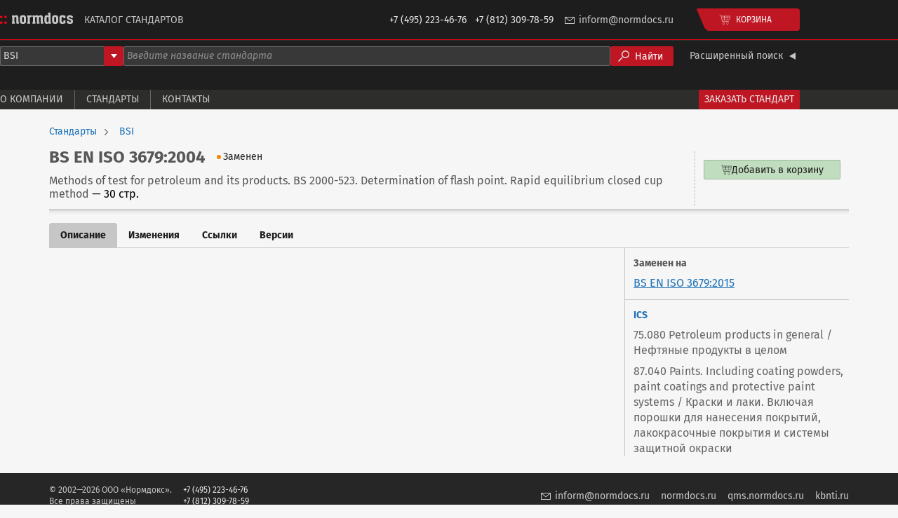

--- FILE ---
content_type: text/html;charset=UTF-8
request_url: https://catalogue.normdocs.ru/catalog/com.normdocs.bsi.card.bs.en.iso.3679.2004/Standard-BS-EN-ISO-3679-2004
body_size: 2538
content:
<!DOCTYPE html>
<html lang="ru">
    
    
    <head>
         
<script async
        src="https://www.googletagmanager.com/gtag/js?id=G-52VZ8DD7L3"></script>
<script type="text/javascript">
    window.dataLayer = window.dataLayer || [];
    function gtag() {
        dataLayer.push(arguments);
    }
    gtag('js', new Date());
    gtag('config', "G-52VZ8DD7L3");
</script> 
         
<script type="text/javascript">
    (function(m,e,t,r,i,k,a){m[i]=m[i]||function(){(m[i].a=m[i].a||[]).push(arguments)};
        m[i].l=1*new Date();
        for (var j = 0; j < document.scripts.length; j++) {if (document.scripts[j].src === r) { return; }}
        k=e.createElement(t),a=e.getElementsByTagName(t)[0],k.async=1,k.src=r,a.parentNode.insertBefore(k,a)})
    (window, document, "script", "https://mc.yandex.ru/metrika/tag.js", "ym");

    ym(39215, "init", {
        clickmap:true,
        trackLinks:true,
        accurateTrackBounce:true
    });
</script>
 
        <meta charset="UTF-8" />
        <meta content="width=device-width, initial-scale=1, shrink-to-fit=no" name="viewport" />
        <meta content="#2d2d2d" name="theme-color" />
        <title>Стандарт BS EN ISO 3679:2004</title>
        
        
        <link rel="canonical" href="https://catalogue.normdocs.ru/catalog/com.normdocs.bsi.card.bs.en.iso.3679.2004/Standard-BS-EN-ISO-3679-2004" />
        <link rel="shortcut icon" href="/images/favicon-e2db108b0655fc67969ee17638810828.ico" />
        <link rel="stylesheet" href="/index-e88010102aae5dc7f866ec216b2a0dbe.css" type="text/css" />
        <link rel="stylesheet" href="/main-521293ccf4617bf16c75da4c3c5f3eae.css" type="text/css" />
    </head>
    <body>
        <header class="dark">
    
    
    <div class="header-main">
    
    
    <div class="header-main-content">
        <a href="/"
           title="Каталог стандартов Нормдокс"
           class="header-main-logo">
            <img src="/images/logo-84925ee9b7ee5508404e70c158202a31.svg"
                 alt="Каталог стандартов Нормдокс" />
        </a>
        <h1 class="header-main-title">Каталог стандартов</h1>
        <div class="header-main-phones">
            <span>+7&nbsp;(495)&nbsp;223-46-76</span>
            <span>+7&nbsp;(812)&nbsp;309-78-59</span>
        </div>
        <a class="header-main-email" href="mailto:inform@normdocs.ru">inform@normdocs.ru</a>
        <div data-component="header-catalog-cart-button"></div>
        
        
    </div>
</div>

    
        <div class="header-search-form">
            <div data-component="header-search-form"
                 data-theme="dark"
                 class="header-search-form-content" data-prop-developer-key="bsi"
            ></div>
        </div>
        <div class="header-menu">
    
    
    <div class="header-menu-content">
        <a class="header-menu-item" href="/about">О компании</a>
        <a class="header-menu-item" href="/standards">Стандарты</a>
        <a class="header-menu-item" href="/contacts">Контакты</a>
        <!--<a class="header-menu-item" th:href="@{/tranings}">Тренинги и курсы</a>-->
        <!--<a class="header-menu-item" th:href="@{/literature}">Литература</a>-->
        <a class="header-menu-accent-item" href="/standards-request">Заказать стандарт</a>
    </div>
</div>

    
</header>

        <div class="body">
            <div class="body-content">
                <div class="body-content-main">
                    <div class="product-info">
                        <div class="product-breadcrumbs">
    
    
    <a href="/standards"
       class="product-breadcrumbs-item">Стандарты</a><a href="/standards/bsi"
       class="product-breadcrumbs-item">BSI</a>
</div>

                        <div class="product-main">
    
    
    
    <div class="product-main-info">
        <div class="product-main-header">
            <h1 class="product-main-designation">
                
                BS EN ISO 3679:2004
            </h1>
            <div class="standard-status standard-status--REPLACED">Заменен</div>

            
            
        </div>
        <div class="product-main-name">
            <span>Methods of test for petroleum and its products. BS 2000-523. Determination of flash point. Rapid equilibrium closed cup method</span>
            <span class="product-main-pages-count">— 30 стр.</span>
        </div>
    </div>
    <div data-component="catalog-offers"
         class="product-main-catalog-variants" data-prop-card-id="com.normdocs.bsi.card.bs.en.iso.3679.2004"></div>
    
</div>

                        
                        
                        
                    </div>
                    <div class="product-tabs">
    
    
    
    <div class="product-tabs-header">
        <a href="/catalog/com.normdocs.bsi.card.bs.en.iso.3679.2004/Standard-BS-EN-ISO-3679-2004"
           class="product-tabs-tab product-tabs-tab--selected">Описание</a><a href="/catalog/com.normdocs.bsi.card.bs.en.iso.3679.2004/Standard-BS-EN-ISO-3679-2004?tab=changes"
           class="product-tabs-tab">Изменения</a><a href="/catalog/com.normdocs.bsi.card.bs.en.iso.3679.2004/Standard-BS-EN-ISO-3679-2004?tab=links"
           class="product-tabs-tab">Ссылки</a><a href="/catalog/com.normdocs.bsi.card.bs.en.iso.3679.2004/Standard-BS-EN-ISO-3679-2004?tab=versions"
           class="product-tabs-tab">Версии</a>
    </div>
    <div class="product-tabs-content">
        
            <div class="product-description">
    
    
    
    <div class="product-description-main">
        <div class="product-description-text"></div>
        
    </div>
    <div class="product-description-sidebar">
        <div class="product-description-sidebar-block">
            <div class="product-description-link">
                <div class="product-description-link-title">Заменен на</div>
                <a href="/catalog/com.normdocs.bsi.card.bs.en.iso.3679.2015/Standard-BS-EN-ISO-3679-2015"
                   class="product-description-link-value">BS EN ISO 3679:2015</a>
            </div>
            
        </div>
        <div class="product-description-sidebar-block">
            <div class="product-description-attribute">
                <div class="product-description-attribute-title">ICS</div>
                <div class="product-description-attribute-value">75.080 Petroleum products in general / Нефтяные продукты в целом</div>
                <div class="product-description-attribute-value">87.040 Paints. Including coating powders, paint coatings and protective paint systems / Краски и лаки. Включая порошки для нанесения покрытий, лакокрасочные покрытия и системы защитной окраски</div>
            </div>
            
            
        </div>
    </div>
</div>

        
        
        
        
    </div>
    
    
    
</div>

                </div>
            </div>
        </div>
        <footer class="footer">
    
    <div class="footer-content">
        <div class="footer-copyright">
            © 2002—2026 ООО «Нормдокс».<br />
            Все права защищены
        </div>
        <div class="footer-phones">
            +7 (495) 223-46-76<br />
            +7 (812) 309-78-59
        </div>
        <a class="footer-email" href="mailto:inform@normdocs.ru">inform@normdocs.ru</a>
        <a class="footer-link" href="https://normdocs.ru">normdocs.ru</a>
        <a class="footer-link" href="https://qms.normdocs.ru/">qms.normdocs.ru</a>
        <a class="footer-link" href="https://kbnti.ru">kbnti.ru</a>
    </div>
</footer>

        <script src="/main-a97fb331c60181c63c5dc7d4548c6cc6.js"></script>
    </body>
</html>
